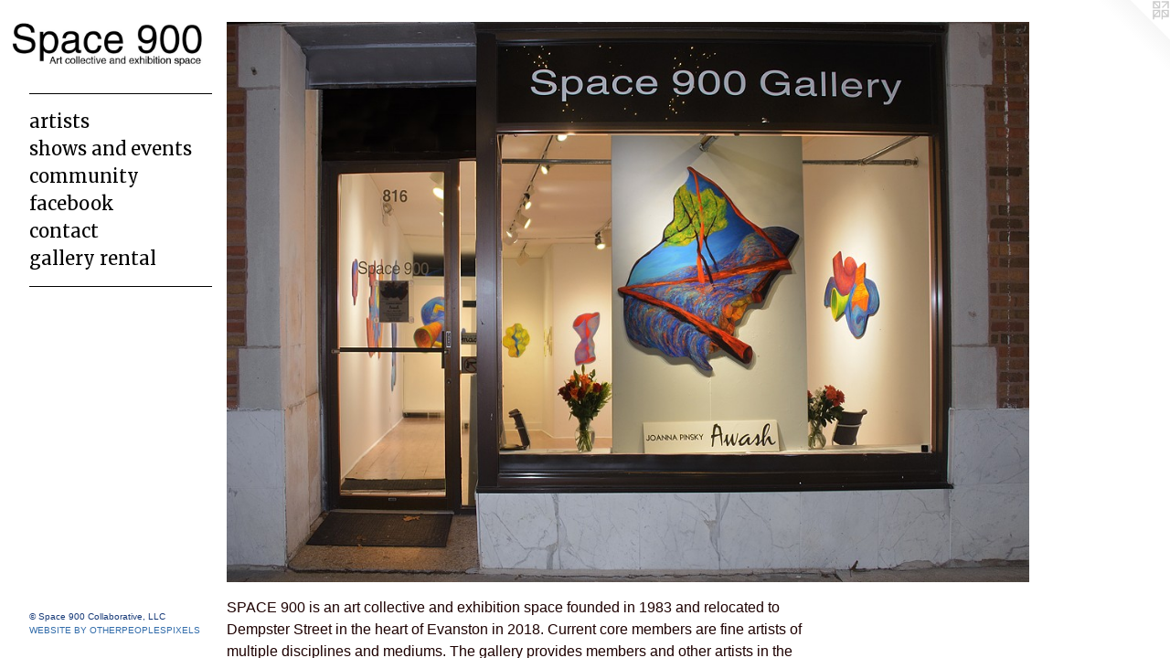

--- FILE ---
content_type: text/html;charset=utf-8
request_url: https://space900.org/home.html
body_size: 3332
content:
<!doctype html><html class="no-js a-image mobile-title-align--center has-mobile-menu-icon--left p-home has-site-title-media--small has-site-title-media--large l-bricks mobile-menu-align--center "><head><meta charset="utf-8" /><meta content="IE=edge" http-equiv="X-UA-Compatible" /><meta http-equiv="X-OPP-Site-Id" content="52446" /><meta http-equiv="X-OPP-Revision" content="1344" /><meta http-equiv="X-OPP-Locke-Environment" content="production" /><meta http-equiv="X-OPP-Locke-Release" content="v0.0.141" /><title>SPACE 900 </title><link rel="canonical" href="https://space900.org/home.html" /><meta content="website" property="og:type" /><meta property="og:url" content="https://space900.org/home.html" /><meta property="og:title" content="SPACE 900 " /><meta content="width=device-width, initial-scale=1" name="viewport" /><link type="text/css" rel="stylesheet" href="//cdnjs.cloudflare.com/ajax/libs/normalize/3.0.2/normalize.min.css" /><link type="text/css" rel="stylesheet" media="only all" href="//maxcdn.bootstrapcdn.com/font-awesome/4.3.0/css/font-awesome.min.css" /><link type="text/css" rel="stylesheet" media="not all and (min-device-width: 600px) and (min-device-height: 600px)" href="/release/locke/production/v0.0.141/css/small.css" /><link type="text/css" rel="stylesheet" media="only all and (min-device-width: 600px) and (min-device-height: 600px)" href="/release/locke/production/v0.0.141/css/large-bricks.css" /><link type="text/css" rel="stylesheet" media="not all and (min-device-width: 600px) and (min-device-height: 600px)" href="/r17672196190000001344/css/small-site.css" /><link type="text/css" rel="stylesheet" media="only all and (min-device-width: 600px) and (min-device-height: 600px)" href="/r17672196190000001344/css/large-site.css" /><link type="text/css" rel="stylesheet" media="only all and (min-device-width: 600px) and (min-device-height: 600px)" href="//fonts.googleapis.com/css?family=Playfair+Display:400" /><link type="text/css" rel="stylesheet" media="only all and (min-device-width: 600px) and (min-device-height: 600px)" href="//fonts.googleapis.com/css?family=Merriweather" /><link type="text/css" rel="stylesheet" media="not all and (min-device-width: 600px) and (min-device-height: 600px)" href="//fonts.googleapis.com/css?family=Merriweather&amp;text=MENUHomeartishw%20ndvcuyfbkgl" /><script>window.OPP = window.OPP || {};
OPP.modernMQ = 'only all';
OPP.smallMQ = 'not all and (min-device-width: 600px) and (min-device-height: 600px)';
OPP.largeMQ = 'only all and (min-device-width: 600px) and (min-device-height: 600px)';
OPP.downURI = '/x/4/4/6/52446/.down';
OPP.gracePeriodURI = '/x/4/4/6/52446/.grace_period';
OPP.imgL = function (img) {
  !window.lazySizes && img.onerror();
};
OPP.imgE = function (img) {
  img.onerror = img.onload = null;
  img.src = img.getAttribute('data-src');
  //img.srcset = img.getAttribute('data-srcset');
};</script><script src="/release/locke/production/v0.0.141/js/modernizr.js"></script><script src="/release/locke/production/v0.0.141/js/masonry.js"></script><script src="/release/locke/production/v0.0.141/js/respimage.js"></script><script src="/release/locke/production/v0.0.141/js/ls.aspectratio.js"></script><script src="/release/locke/production/v0.0.141/js/lazysizes.js"></script><script src="/release/locke/production/v0.0.141/js/large.js"></script><script>if (!Modernizr.mq('only all')) { document.write('<link type="text/css" rel="stylesheet" href="/release/locke/production/v0.0.141/css/minimal.css">') }</script><style>.media-max-width {
  display: block;
}

@media (min-height: 1640px) {

  .media-max-width {
    max-width: 2000.0px;
  }

}

@media (max-height: 1640px) {

  .media-max-width {
    max-width: 121.9512195121951vh;
  }

}</style></head><body><header id="header"><a class=" site-title" href="/home.html"><span class="hidden--small hidden--large site-title-text u-break-word">SPACE 900 </span><div class=" site-title-media"><picture class="hidden--small "><!--[if IE 9]><audio><![endif]--><source srcset="//img-cache.oppcdn.com/img/v1.0/s:52446/t:QkxBTksrVEVYVCtIRVJF/p:12/g:tl/o:2.5/a:50/q:90/677x267-ZZxynoA2JGN0ito_.jpg/677x267/683e75c23a6613c0f22f348cd8f5b620.jpg 677w,
//img-cache.oppcdn.com/fixed/52446/assets/ZZxynoA2JGN0ito_.jpg 640w" media="only all and (min-device-width: 600px) and (min-device-height: 600px)" sizes="300px"></source><!--[if IE 9]></audio><![endif]--><img src="data:image/svg+xml;charset=UTF-8,%3Csvg%20xmlns%3D%27http%3A%2F%2Fwww.w3.org%2F2000%2Fsvg%27%20viewbox%3D%270%200%20677%20267%27%20width%3D%27677px%27%20height%3D%27267px%27%3E%3C%2Fsvg%3E" onerror="OPP.imgE(this);" onload="OPP.imgL(this);" data-src="//img-cache.oppcdn.com/fixed/52446/assets/ZZxynoA2JGN0ito_.jpg" data-aspectratio="677/267" class="u-img lazyload hidden--no-js " alt="SPACE 900 " /><noscript><img class="u-img " alt="SPACE 900 " src="//img-cache.oppcdn.com/fixed/52446/assets/ZZxynoA2JGN0ito_.jpg" /></noscript></picture><picture class="hidden--large "><!--[if IE 9]><audio><![endif]--><source srcset="//img-cache.oppcdn.com/img/v1.0/s:52446/t:QkxBTksrVEVYVCtIRVJF/p:12/g:tl/o:2.5/a:50/q:90/677x267-ZZxynoA2JGN0ito_.jpg/677x267/683e75c23a6613c0f22f348cd8f5b620.jpg 677w,
//img-cache.oppcdn.com/fixed/52446/assets/ZZxynoA2JGN0ito_.jpg 640w" media="not all and (min-device-width: 600px) and (min-device-height: 600px)" sizes="300px"></source><!--[if IE 9]></audio><![endif]--><img src="data:image/svg+xml;charset=UTF-8,%3Csvg%20xmlns%3D%27http%3A%2F%2Fwww.w3.org%2F2000%2Fsvg%27%20viewbox%3D%270%200%20677%20267%27%20width%3D%27677px%27%20height%3D%27267px%27%3E%3C%2Fsvg%3E" onerror="OPP.imgE(this);" onload="OPP.imgL(this);" data-src="//img-cache.oppcdn.com/fixed/52446/assets/ZZxynoA2JGN0ito_.jpg" data-aspectratio="677/267" class="u-img lazyload hidden--no-js " alt="SPACE 900 " /><noscript><img class="u-img " alt="SPACE 900 " src="//img-cache.oppcdn.com/fixed/52446/assets/ZZxynoA2JGN0ito_.jpg" /></noscript></picture></div></a><a id="mobile-menu-icon" class="mobile-menu-icon hidden--no-js hidden--large"><svg viewBox="0 0 21 17" width="21" height="17" fill="currentColor"><rect x="0" y="0" width="21" height="3" rx="0"></rect><rect x="0" y="7" width="21" height="3" rx="0"></rect><rect x="0" y="14" width="21" height="3" rx="0"></rect></svg></a></header><nav class=" hidden--large"><ul class=" site-nav"><li class="nav-item nav-home "><a class="nav-link " href="/home.html">Home</a></li><li class="d0 nav-divider hidden--small"></li><li class="nav-item expanded nav-museum "><a class="nav-link " href="/section/374483.html">artists</a><ul><li class="nav-gallery nav-item "><a class="nav-link " href="/section/457508-Todd%20Anderson.html">Todd Anderson</a></li><li class="nav-gallery nav-item "><a class="nav-link " href="/section/457511-Colleen%20Conley.html">Colleen Conley</a></li><li class="nav-gallery nav-item "><a class="nav-link " href="/section/527309-Clark%20Ellithorpe.html">Clark Ellithorpe</a></li><li class="nav-gallery nav-item "><a class="nav-link " href="/section/537602-Karen%20Gubitz.html">Karen Gubitz</a></li><li class="nav-gallery nav-item "><a class="nav-link " href="/section/527310-Bob%20Magrisso.html">Bob Magrisso</a></li><li class="nav-gallery nav-item "><a class="nav-link " href="/section/457514-Joanna%20Pinsky.html">Joanna Pinsky</a></li><li class="nav-gallery nav-item "><a class="nav-link " href="/section/464456-Beth%20Shadur.html">Beth Shadur</a></li><li class="nav-gallery nav-item "><a class="nav-link " href="/section/463462-Judy%20Solomon.html">Judy Solomon</a></li><li class="nav-gallery nav-item "><a class="nav-link " href="/section/527129-Annie%20Trincot.html">Annie Trincot</a></li></ul></li><li class="nav-news nav-item "><a class="nav-link " href="/news.html">shows and events</a></li><li class="nav-links nav-item "><a class="nav-link " href="/links.html">community</a></li><li class="nav-item nav-outside0 "><a target="_blank" class="nav-link " href="http://www.facebook.com/space900">facebook</a></li><li class="nav-item nav-contact "><a class="nav-link " href="/contact.html">contact</a></li><li class="nav-flex1 nav-item "><a class="nav-link " href="/page/1-Renting%20Space%20900.html">gallery rental</a></li><li class="d0 nav-divider hidden--small"></li></ul></nav><div class=" content"><nav class=" hidden--small" id="nav"><header><a class=" site-title" href="/home.html"><span class="hidden--small hidden--large site-title-text u-break-word">SPACE 900 </span><div class=" site-title-media"><picture class="hidden--small "><!--[if IE 9]><audio><![endif]--><source srcset="//img-cache.oppcdn.com/img/v1.0/s:52446/t:QkxBTksrVEVYVCtIRVJF/p:12/g:tl/o:2.5/a:50/q:90/677x267-ZZxynoA2JGN0ito_.jpg/677x267/683e75c23a6613c0f22f348cd8f5b620.jpg 677w,
//img-cache.oppcdn.com/fixed/52446/assets/ZZxynoA2JGN0ito_.jpg 640w" media="only all and (min-device-width: 600px) and (min-device-height: 600px)" sizes="300px"></source><!--[if IE 9]></audio><![endif]--><img src="data:image/svg+xml;charset=UTF-8,%3Csvg%20xmlns%3D%27http%3A%2F%2Fwww.w3.org%2F2000%2Fsvg%27%20viewbox%3D%270%200%20677%20267%27%20width%3D%27677px%27%20height%3D%27267px%27%3E%3C%2Fsvg%3E" onerror="OPP.imgE(this);" onload="OPP.imgL(this);" data-src="//img-cache.oppcdn.com/fixed/52446/assets/ZZxynoA2JGN0ito_.jpg" data-aspectratio="677/267" class="u-img lazyload hidden--no-js " alt="SPACE 900 " /><noscript><img class="u-img " alt="SPACE 900 " src="//img-cache.oppcdn.com/fixed/52446/assets/ZZxynoA2JGN0ito_.jpg" /></noscript></picture><picture class="hidden--large "><!--[if IE 9]><audio><![endif]--><source srcset="//img-cache.oppcdn.com/img/v1.0/s:52446/t:QkxBTksrVEVYVCtIRVJF/p:12/g:tl/o:2.5/a:50/q:90/677x267-ZZxynoA2JGN0ito_.jpg/677x267/683e75c23a6613c0f22f348cd8f5b620.jpg 677w,
//img-cache.oppcdn.com/fixed/52446/assets/ZZxynoA2JGN0ito_.jpg 640w" media="not all and (min-device-width: 600px) and (min-device-height: 600px)" sizes="300px"></source><!--[if IE 9]></audio><![endif]--><img src="data:image/svg+xml;charset=UTF-8,%3Csvg%20xmlns%3D%27http%3A%2F%2Fwww.w3.org%2F2000%2Fsvg%27%20viewbox%3D%270%200%20677%20267%27%20width%3D%27677px%27%20height%3D%27267px%27%3E%3C%2Fsvg%3E" onerror="OPP.imgE(this);" onload="OPP.imgL(this);" data-src="//img-cache.oppcdn.com/fixed/52446/assets/ZZxynoA2JGN0ito_.jpg" data-aspectratio="677/267" class="u-img lazyload hidden--no-js " alt="SPACE 900 " /><noscript><img class="u-img " alt="SPACE 900 " src="//img-cache.oppcdn.com/fixed/52446/assets/ZZxynoA2JGN0ito_.jpg" /></noscript></picture></div></a></header><ul class=" site-nav"><li class="nav-item nav-home "><a class="nav-link " href="/home.html">Home</a></li><li class="d0 nav-divider hidden--small"></li><li class="nav-item expanded nav-museum "><a class="nav-link " href="/section/374483.html">artists</a><ul><li class="nav-gallery nav-item "><a class="nav-link " href="/section/457508-Todd%20Anderson.html">Todd Anderson</a></li><li class="nav-gallery nav-item "><a class="nav-link " href="/section/457511-Colleen%20Conley.html">Colleen Conley</a></li><li class="nav-gallery nav-item "><a class="nav-link " href="/section/527309-Clark%20Ellithorpe.html">Clark Ellithorpe</a></li><li class="nav-gallery nav-item "><a class="nav-link " href="/section/537602-Karen%20Gubitz.html">Karen Gubitz</a></li><li class="nav-gallery nav-item "><a class="nav-link " href="/section/527310-Bob%20Magrisso.html">Bob Magrisso</a></li><li class="nav-gallery nav-item "><a class="nav-link " href="/section/457514-Joanna%20Pinsky.html">Joanna Pinsky</a></li><li class="nav-gallery nav-item "><a class="nav-link " href="/section/464456-Beth%20Shadur.html">Beth Shadur</a></li><li class="nav-gallery nav-item "><a class="nav-link " href="/section/463462-Judy%20Solomon.html">Judy Solomon</a></li><li class="nav-gallery nav-item "><a class="nav-link " href="/section/527129-Annie%20Trincot.html">Annie Trincot</a></li></ul></li><li class="nav-news nav-item "><a class="nav-link " href="/news.html">shows and events</a></li><li class="nav-links nav-item "><a class="nav-link " href="/links.html">community</a></li><li class="nav-item nav-outside0 "><a target="_blank" class="nav-link " href="http://www.facebook.com/space900">facebook</a></li><li class="nav-item nav-contact "><a class="nav-link " href="/contact.html">contact</a></li><li class="nav-flex1 nav-item "><a class="nav-link " href="/page/1-Renting%20Space%20900.html">gallery rental</a></li><li class="d0 nav-divider hidden--small"></li></ul><footer><div class=" copyright">© Space 900 Collaborative, LLC</div><div class=" credit"><a href="http://otherpeoplespixels.com/ref/space900.org" target="_blank">Website by OtherPeoplesPixels</a></div></footer></nav><main id="main"><a class=" logo hidden--small" href="http://otherpeoplespixels.com/ref/space900.org" title="Website by OtherPeoplesPixels" target="_blank"></a><div class=" page clearfix media-max-width"><div class=" media-and-info"><div class=" page-media-wrapper media"><a class=" page-media" title="artists" href="/section/374483.html" id="media"><img data-aspectratio="2000/1394" class="u-img " alt="SPACE 900 " src="//img-cache.oppcdn.com/fixed/52446/assets/9mZb2qxN4bOrXcdB.jpg" srcset="//img-cache.oppcdn.com/img/v1.0/s:52446/t:QkxBTksrVEVYVCtIRVJF/p:12/g:tl/o:2.5/a:50/q:90/2000x1394-9mZb2qxN4bOrXcdB.jpg/2000x1394/e307bf688a1d1780f333debdd3b3883b.jpg 2000w,
//img-cache.oppcdn.com/img/v1.0/s:52446/t:QkxBTksrVEVYVCtIRVJF/p:12/g:tl/o:2.5/a:50/q:90/2520x1220-9mZb2qxN4bOrXcdB.jpg/1750x1220/ec432ed9463da529cf91f3905f22d740.jpg 1750w,
//img-cache.oppcdn.com/img/v1.0/s:52446/t:QkxBTksrVEVYVCtIRVJF/p:12/g:tl/o:2.5/a:50/q:90/1640x830-9mZb2qxN4bOrXcdB.jpg/1190x830/de13ccb6db8eb835b96effd947dea578.jpg 1190w,
//img-cache.oppcdn.com/img/v1.0/s:52446/t:QkxBTksrVEVYVCtIRVJF/p:12/g:tl/o:2.5/a:50/q:90/1400x720-9mZb2qxN4bOrXcdB.jpg/1032x720/418d62ff210497e690b9c50546edfb22.jpg 1032w,
//img-cache.oppcdn.com/img/v1.0/s:52446/t:QkxBTksrVEVYVCtIRVJF/p:12/g:tl/o:2.5/a:50/q:90/984x4096-9mZb2qxN4bOrXcdB.jpg/984x685/df4a5115d72b383c17feb2d5c087721c.jpg 984w,
//img-cache.oppcdn.com/img/v1.0/s:52446/t:QkxBTksrVEVYVCtIRVJF/p:12/g:tl/o:2.5/a:50/q:90/984x588-9mZb2qxN4bOrXcdB.jpg/843x588/2748b5a57e0e21d197d7d8c721aef735.jpg 843w,
//img-cache.oppcdn.com/fixed/52446/assets/9mZb2qxN4bOrXcdB.jpg 640w" sizes="(max-device-width: 599px) 100vw,
(max-device-height: 599px) 100vw,
(max-width: 640px) 640px,
(max-height: 446px) 640px,
(max-width: 843px) 843px,
(max-height: 588px) 843px,
(max-width: 984px) 984px,
(max-height: 685px) 984px,
(max-width: 1032px) 1032px,
(max-height: 720px) 1032px,
(max-width: 1190px) 1190px,
(max-height: 830px) 1190px,
(max-width: 1750px) 1750px,
(max-height: 1220px) 1750px,
2000px" /></a><div class="share-buttons a2a_kit social-icons hidden--small" data-a2a-title="SPACE 900 " data-a2a-url="https://space900.org/home.html"></div></div></div><div class="description description-2 wordy t-wide-column u-break-word border-color "><p>SPACE 900 is an art collective and exhibition space founded in 1983 and relocated to Dempster Street in the heart of Evanston in 2018. Current core members are fine artists of multiple disciplines and mediums. The gallery provides members and other artists in the community exhibition opportunities and performance space.</p><p>Member artists include Todd Anderson, Colleen Conley, Clark Ellithorpe, Karen Gubitz, Bob Magrisso, Joanna Pinsky, Beth Shadur, Judy Solomon, and Annie Trincot.</p><p>Click on "artists" to learn more about the core members, and open the "shows and events" page to learn more about what is happening at the space.</p><p>Space 900 <br clear="none" />816 Dempster St <br clear="none" />Evanston, IL 60202 <br clear="none" />847.834.1381 <br clear="none" />space900gallery@gmail.com</p></div><div class="share-buttons a2a_kit social-icons hidden--large" data-a2a-title="SPACE 900 " data-a2a-url="https://space900.org/home.html"></div></div></main></div><footer><div class=" copyright">© Space 900 Collaborative, LLC</div><div class=" credit"><a href="http://otherpeoplespixels.com/ref/space900.org" target="_blank">Website by OtherPeoplesPixels</a></div></footer><div class=" offline"></div><script src="/release/locke/production/v0.0.141/js/small.js"></script><script>window.oppa=window.oppa||function(){(oppa.q=oppa.q||[]).push(arguments)};oppa('config','pathname','production/v0.0.141/52446');oppa('set','g','true');oppa('set','l','bricks');oppa('set','p','home');oppa('set','a','image');oppa('rect','m','media','main');oppa('send');</script><script async="" src="/release/locke/production/v0.0.141/js/analytics.js"></script><script src="https://otherpeoplespixels.com/static/enable-preview.js"></script></body></html>

--- FILE ---
content_type: text/css;charset=utf-8
request_url: https://space900.org/r17672196190000001344/css/large-site.css
body_size: 578
content:
body {
  background-color: #FFFFFF;
  font-weight: normal;
  font-style: normal;
  font-family: "Lucida Sans Unicode", "Lucida Grande", sans-serif;
}

body {
  color: #1d0101;
}

main a {
  color: #316caa;
}

main a:hover {
  text-decoration: underline;
  color: #4585c9;
}

main a:visited {
  color: #4585c9;
}

.site-title, .mobile-menu-icon {
  color: #4d4d4d;
}

.site-nav, .mobile-menu-link, nav:before, nav:after {
  color: #000000;
}

.site-nav a {
  color: #000000;
}

.site-nav a:hover {
  text-decoration: none;
  color: #1a1a1a;
}

.site-nav a:visited {
  color: #000000;
}

.site-nav a.selected {
  color: #1a1a1a;
}

.site-nav:hover a.selected {
  color: #000000;
}

footer {
  color: #173a78;
}

footer a {
  color: #316caa;
}

footer a:hover {
  text-decoration: underline;
  color: #4585c9;
}

footer a:visited {
  color: #4585c9;
}

.title, .news-item-title, .flex-page-title {
  color: #000000;
}

.title a {
  color: #000000;
}

.title a:hover {
  text-decoration: none;
  color: #1a1a1a;
}

.title a:visited {
  color: #000000;
}

.hr, .hr-before:before, .hr-after:after, .hr-before--small:before, .hr-before--large:before, .hr-after--small:after, .hr-after--large:after {
  border-top-color: #e20808;
}

.button {
  background: #316caa;
  color: #FFFFFF;
}

.social-icon {
  background-color: #1d0101;
  color: #FFFFFF;
}

.welcome-modal {
  background-color: #FFFFFF;
}

.share-button .social-icon {
  color: #1d0101;
}

.site-title {
  font-family: "Playfair Display", sans-serif;
  font-style: normal;
  font-weight: 400;
}

.site-nav {
  font-family: "Merriweather", sans-serif;
  font-style: normal;
  font-weight: 400;
}

.section-title, .parent-title, .news-item-title, .link-name, .preview-placeholder, .preview-image, .flex-page-title {
  font-family: "Merriweather", sans-serif;
  font-style: normal;
  font-weight: 400;
}

body {
  font-size: 16px;
}

.site-title {
  font-size: 50px;
}

.site-nav {
  font-size: 20px;
}

.title, .news-item-title, .link-name, .flex-page-title {
  font-size: 16px;
}

.border-color {
  border-color: hsla(0, 93.333336%, 5.882353%, 0.2);
}

.p-artwork .page-nav a {
  color: #1d0101;
}

.p-artwork .page-nav a:hover {
  text-decoration: none;
  color: #1d0101;
}

.p-artwork .page-nav a:visited {
  color: #1d0101;
}

@media (min-height: 267px) {

  .site-title-media {
    max-width: 677.0px;
  }

}

@media (max-height: 267px) {

  .site-title-media {
    max-width: 253.5580524344569vh;
  }

}

.wordy {
  text-align: left;
}

--- FILE ---
content_type: text/css; charset=utf-8
request_url: https://fonts.googleapis.com/css?family=Merriweather&text=MENUHomeartishw%20ndvcuyfbkgl
body_size: -336
content:
@font-face {
  font-family: 'Merriweather';
  font-style: normal;
  font-weight: 400;
  font-stretch: 100%;
  src: url(https://fonts.gstatic.com/l/font?kit=u-4D0qyriQwlOrhSvowK_l5UcA6zuSYEqOzpPe3HOZJ5eX1WtLaQwmYiScCmDxhtNOKl8yDr3icqFlf0KvTCYYXfWjnzAG0MujqieHexg-hxkhJKwQJ65sLGpiMP&skey=379c1eccf863c625&v=v33) format('woff2');
}
